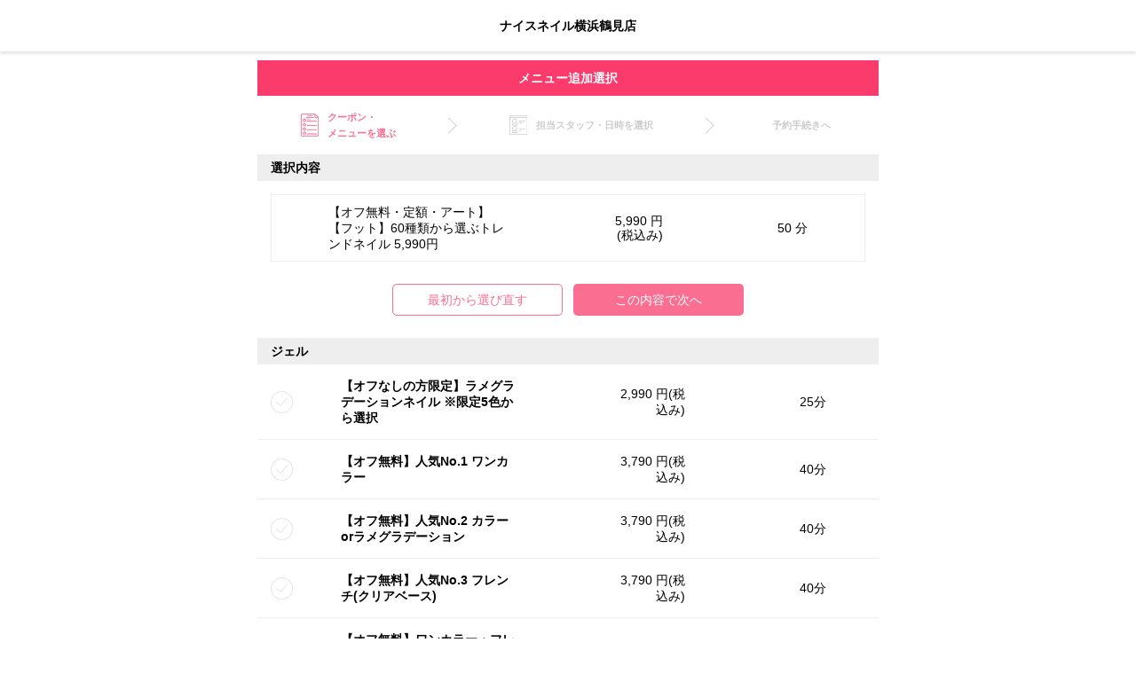

--- FILE ---
content_type: text/html; charset=UTF-8
request_url: https://sc.salonconnect.jp/salonrsv/2866929582431680_67_15_25463
body_size: 73340
content:
<!DOCTYPE html>
<html lang="ja">
<head>
    <meta charset="utf-8">
    <meta http-equiv="X-UA-Compatible" content="IE=edge">
    <meta http-equiv="Pragma" content="no-cache">
    <meta http-equiv="Cache-Control" content="no-cache">
        <meta name="viewport" content="width=device-width, initial-scale=1">
    <meta name="format-detection" content="telephone=no">
    <meta name="description" content="ナイスネイル横浜鶴見店のネット予約はこちら。24時間いつでもどこでも即時予約が可能です。">
    <meta name="keywords" content="ナイスネイル横浜鶴見店,予約,ネイルサロン">
    <title>ナイスネイル横浜鶴見店｜メニュー選択｜ネット予約</title>
            <link rel="stylesheet" href="/common_files/web/css/normalize_v1.css">
        <link rel="stylesheet" href="/common_files/web/css/icon_v1.css">
        <link rel="stylesheet" href="/common_files/web/css/style_v1.css?ver=202305220908">
    
            <!-- Google Tag Manager -->
<script>(function(w,d,s,l,i){w[l]=w[l]||[];w[l].push({'gtm.start':
new Date().getTime(),event:'gtm.js'});var f=d.getElementsByTagName(s)[0],
j=d.createElement(s),dl=l!='dataLayer'?'&l='+l:'';j.async=true;j.src=
'https://www.googletagmanager.com/gtm.js?id='+i+dl;f.parentNode.insertBefore(j,f);
})(window,document,'script','dataLayer','GTM-TMVM2NT');</script>
<!-- End Google Tag Manager -->
    </head>
<body class="menu_2">

    <!-- Google Tag Manager (noscript) -->
<noscript><iframe src="https://www.googletagmanager.com/ns.html?id=GTM-TMVM2NT"
height="0" width="0" style="display:none;visibility:hidden"></iframe></noscript>
<!-- End Google Tag Manager (noscript) -->


<header class="header">

                
    <h1 class="salon_name">
                                                        <a href="./2866929582431680_67"
                       style="color: #000000;">ナイスネイル横浜鶴見店</a>
                                        </h1>
</header>




    <style type="text/css">
        .runNoDisp {
            display: none;
        }

        .runBg {
            position: fixed;
            overflow: hidden;
            top: 0;
            right: 0;
            bottom: 0;
            left: 0;
            background: rgba(255, 255, 255, 0.80);
            z-index: 10;
        }

        .runBg .runWindow {
            /* 実行中ウインドを中心に表示 */
            position: absolute;
            top: 30%;
            left: 50%;
            transform: translate(-50%, -50%);
            z-index: 11;
            /* ↓実行中ウインドウの見た目：変更してください */
            width: 380px;
            background: #fff;
            border: 1px solid #999;
            border-radius: 10px;
            font-size: 12pt;
            line-height: 1.2;
            text-align: center;
        }

        .runBg .runWindow .bar {
            width: 80%;
            margin: 10px auto;
            overflow: hidden;
            border: 1px solid rgba(179, 0, 0, 0.46);
        }

        .runBg .runWindow .bar::before {
            display: block;
            content: "";
            height: 20px;
            color: #fff;
            background: linear-gradient(90deg, #ffffff, rgba(179, 0, 89, 0.88), #ffffff);
            animation: runOpenAnime 2.5s linear infinite;
        }

        @keyframes runOpenAnime {
            0% {
                transform: translateX(-100%)
            }
            100% {
                transform: translateX(100%)
            }
        }
    </style>


<main class="main">
    
    <section class="flow-wrapper">
        <h2 class="page_title">メニュー追加選択</h2>
        <div class="container flow-container">
            <div class="flow menu">
                <div class="flow-item current">クーポン・<br>メニューを選ぶ</div>
                <div class="flow-item arrow"></div>
                <div class="flow-item">担当スタッフ・日時を選択</div>
                <div class="flow-item arrow"></div>
                <div class="flow-item">予約手続きへ</div>
            </div>
        </div>
    </section>

    <form class="with-icon" method="post"
          action="./2866929582431680_67_menu"
          enctype="multipart/form-data" >

        
        <section>
            <h3>選択内容</h3>
            <div class="container">
                                    <section id="menu_dataid_25463" class="select-content selected">
                        <h4 class="coupon-name">
                            【オフ無料・定額・アート】【フット】60種類から選ぶトレンドネイル 5,990円
                        </h4>
                        <div class="select-price">
                            5,990
                            円(税込み)                        </div>
                        <div class="select-time">
                            50
                            分
                        </div>
                        <input type="hidden" name="select_menu[]"
                               value="15_25463">
                    </section>
                
                                                                                                                                                                                                                                    <section id="menu_dataid_43965" class="select-content"
                                         style="display: none;">
                                    <h4>【オフなしの方限定】ラメグラデーションネイル ※限定5色から選択</h4>
                                    <div class="select-price">
                                        2,990
                                        円(税込み)                                    </div>
                                    <div class="select-time">
                                        25分
                                    </div>
                                </section>
                                                                                                                <section id="menu_dataid_128855" class="select-content"
                                         style="display: none;">
                                    <h4>【オフ無料】人気No.1 ワンカラー</h4>
                                    <div class="select-price">
                                        3,790
                                        円(税込み)                                    </div>
                                    <div class="select-time">
                                        40分
                                    </div>
                                </section>
                                                                                                                <section id="menu_dataid_128856" class="select-content"
                                         style="display: none;">
                                    <h4>【オフ無料】人気No.2 カラーorラメグラデーション</h4>
                                    <div class="select-price">
                                        3,790
                                        円(税込み)                                    </div>
                                    <div class="select-time">
                                        40分
                                    </div>
                                </section>
                                                                                                                <section id="menu_dataid_128857" class="select-content"
                                         style="display: none;">
                                    <h4>【オフ無料】人気No.3 フレンチ(クリアベース)</h4>
                                    <div class="select-price">
                                        3,790
                                        円(税込み)                                    </div>
                                    <div class="select-time">
                                        40分
                                    </div>
                                </section>
                                                                                                                <section id="menu_dataid_340804" class="select-content"
                                         style="display: none;">
                                    <h4>【オフ無料】ワンカラー・フレンチ・カラグラ+ちょこっとストーン付</h4>
                                    <div class="select-price">
                                        3,900
                                        円(税込み)                                    </div>
                                    <div class="select-time">
                                        40分
                                    </div>
                                </section>
                                                                                                                <section id="menu_dataid_356542" class="select-content"
                                         style="display: none;">
                                    <h4>【オフ無料】動かすたびにキラキラ…*上品煌めきフラッシュネイル</h4>
                                    <div class="select-price">
                                        4,340
                                        円(税込み)                                    </div>
                                    <div class="select-time">
                                        50分
                                    </div>
                                </section>
                                                                                                                <section id="menu_dataid_128859" class="select-content"
                                         style="display: none;">
                                    <h4>オフ無料☆迷うほど可愛い!月替わり60種から選べるトレンドネイル 4,790円</h4>
                                    <div class="select-price">
                                        4,790
                                        円(税込み)                                    </div>
                                    <div class="select-time">
                                        50分
                                    </div>
                                </section>
                                                                                                                <section id="menu_dataid_356543" class="select-content"
                                         style="display: none;">
                                    <h4>【オフ無料】*ちゅるん×キラキラの最強かわいい*フラッシュマグネットネイル</h4>
                                    <div class="select-price">
                                        4,790
                                        円(税込み)                                    </div>
                                    <div class="select-time">
                                        50分
                                    </div>
                                </section>
                                                                                                                <section id="menu_dataid_263128" class="select-content"
                                         style="display: none;">
                                    <h4>【オフ無料】透け感と輝きがゆらめく♪うるつやオーロラネイル</h4>
                                    <div class="select-price">
                                        4,790
                                        円(税込み)                                    </div>
                                    <div class="select-time">
                                        50分
                                    </div>
                                </section>
                                                                                                                <section id="menu_dataid_144091" class="select-content"
                                         style="display: none;">
                                    <h4>【オフ無料】光を纏うツヤ感◎水光マグネットネイル</h4>
                                    <div class="select-price">
                                        4,790
                                        円(税込み)                                    </div>
                                    <div class="select-time">
                                        50分
                                    </div>
                                </section>
                                                                                                                <section id="menu_dataid_128861" class="select-content"
                                         style="display: none;">
                                    <h4>【オフ無料】鶴見で最安級♪60分相談の持ち込みデザインネイル</h4>
                                    <div class="select-price">
                                        5,790
                                        円(税込み)                                    </div>
                                    <div class="select-time">
                                        70分
                                    </div>
                                </section>
                                                                                                                <section id="menu_dataid_43971" class="select-content"
                                         style="display: none;">
                                    <h4>【オフ無料】理想の可愛さをそのまま再現◎90分持ち込みデザインネイル</h4>
                                    <div class="select-price">
                                        7,990
                                        円(税込み)                                    </div>
                                    <div class="select-time">
                                        100分
                                    </div>
                                </section>
                                                    
                                                                                                                                                                                <section id="menu_dataid_128862" class="select-content"
                                         style="display: none;">
                                    <h4>【オフ無料・定額】【フット】フレンチネイル 4,990円</h4>
                                    <div class="select-price">
                                        4,990
                                        円(税込み)                                    </div>
                                    <div class="select-time">
                                        40分
                                    </div>
                                </section>
                                                                                                                <section id="menu_dataid_25462" class="select-content"
                                         style="display: none;">
                                    <h4>【オフ無料・定額】【フット】ワンカラーネイル 4,990円</h4>
                                    <div class="select-price">
                                        4,990
                                        円(税込み)                                    </div>
                                    <div class="select-time">
                                        40分
                                    </div>
                                </section>
                                                                                                                <section id="menu_dataid_25461" class="select-content"
                                         style="display: none;">
                                    <h4>【オフ無料・定額】【フット】グラデーションネイル 4,990円</h4>
                                    <div class="select-price">
                                        4,990
                                        円(税込み)                                    </div>
                                    <div class="select-time">
                                        40分
                                    </div>
                                </section>
                                                                                                                <section id="menu_dataid_82921" class="select-content"
                                         style="display: none;">
                                    <h4>【オフ無料・定額・アート】【フット】ワンカラーマグネットネイル 5,990円</h4>
                                    <div class="select-price">
                                        5,990
                                        円(税込み)                                    </div>
                                    <div class="select-time">
                                        50分
                                    </div>
                                </section>
                                                                                
                                                                                                                <section id="menu_dataid_25464" class="select-content"
                                         style="display: none;">
                                    <h4>【オフ無料・定額・自由アート】【フット】持ち込みデザインコース 6,990円</h4>
                                    <div class="select-price">
                                        6,990
                                        円(税込み)                                    </div>
                                    <div class="select-time">
                                        70分
                                    </div>
                                </section>
                                                                                                                <section id="menu_dataid_320572" class="select-content"
                                         style="display: none;">
                                    <h4>【オフ無料】【フット】持ち込みデザイン90分コース</h4>
                                    <div class="select-price">
                                        8,990
                                        円(税込み)                                    </div>
                                    <div class="select-time">
                                        100分
                                    </div>
                                </section>
                                                    
                                                                                                                                                                                <section id="menu_dataid_45331" class="select-content"
                                         style="display: none;">
                                    <h4>【ハンド】ソフトジェルネイルオフ</h4>
                                    <div class="select-price">
                                        3,790
                                        円(税込み)                                    </div>
                                    <div class="select-time">
                                        25分
                                    </div>
                                </section>
                                                                                                                <section id="menu_dataid_45332" class="select-content"
                                         style="display: none;">
                                    <h4>【フット】ソフトジェルネイルオフ</h4>
                                    <div class="select-price">
                                        3,790
                                        円(税込み)                                    </div>
                                    <div class="select-time">
                                        25分
                                    </div>
                                </section>
                                                                                                                <section id="menu_dataid_43977" class="select-content"
                                         style="display: none;">
                                    <h4>【オフのみ】ハード、スカルプ、3Dパーツのオフ、他店長さ出し有</h4>
                                    <div class="select-price">
                                        6,000
                                        円(税込み)                                    </div>
                                    <div class="select-time">
                                        60分
                                    </div>
                                </section>
                                                    
                                                                                                                                            <section id="menu_dataid_356544" class="select-content"
                                         style="display: none;">
                                    <h4>ハンド付替ソフトジェルオフ+【パラジェル&amp;フィルインに変更】</h4>
                                    <div class="select-price">
                                        715
                                        円(税込み)                                    </div>
                                    <div class="select-time">
                                        20分
                                    </div>
                                </section>
                                                                                                                <section id="menu_dataid_59186" class="select-content"
                                         style="display: none;">
                                    <h4>ハンド付替ソフトジェルオフ+【パラジェルに変更】</h4>
                                    <div class="select-price">
                                        385
                                        円(税込み)                                    </div>
                                    <div class="select-time">
                                        20分
                                    </div>
                                </section>
                                                                                                                <section id="menu_dataid_356545" class="select-content"
                                         style="display: none;">
                                    <h4>ハンド付替ソフトジェルオフ+【フィルインに変更】</h4>
                                    <div class="select-price">
                                        550
                                        円(税込み)                                    </div>
                                    <div class="select-time">
                                        20分
                                    </div>
                                </section>
                                                                                                                <section id="menu_dataid_59187" class="select-content"
                                         style="display: none;">
                                    <h4>ハンド付替ソフトジェルオフ</h4>
                                    <div class="select-price">
                                        0
                                        円(税込み)                                    </div>
                                    <div class="select-time">
                                        20分
                                    </div>
                                </section>
                                                                                                                <section id="menu_dataid_59191" class="select-content"
                                         style="display: none;">
                                    <h4>フット付替ソフトジェルオフ</h4>
                                    <div class="select-price">
                                        0
                                        円(税込み)                                    </div>
                                    <div class="select-time">
                                        20分
                                    </div>
                                </section>
                                                                                                                <section id="menu_dataid_215158" class="select-content"
                                         style="display: none;">
                                    <h4>ジェルネイルオフのみでお帰りの方はこちらを選択</h4>
                                    <div class="select-price">
                                        0
                                        円(税込み)                                    </div>
                                    <div class="select-time">
                                        5分
                                    </div>
                                </section>
                                                                                                                <section id="menu_dataid_59193" class="select-content"
                                         style="display: none;">
                                    <h4>ハンド・フット両方に付替オフがある方</h4>
                                    <div class="select-price">
                                        0
                                        円(税込み)                                    </div>
                                    <div class="select-time">
                                        40分
                                    </div>
                                </section>
                                                                                                                <section id="menu_dataid_59189" class="select-content"
                                         style="display: none;">
                                    <h4>ハンド付替ハード、スカルプ、3Dパーツのオフ、他店長さ出し有</h4>
                                    <div class="select-price">
                                        2,200
                                        円(税込み)                                    </div>
                                    <div class="select-time">
                                        40分
                                    </div>
                                </section>
                                                                                                                <section id="menu_dataid_59194" class="select-content"
                                         style="display: none;">
                                    <h4>ジェルオフ無し+【パラジェルに変更】</h4>
                                    <div class="select-price">
                                        385
                                        円(税込み)                                    </div>
                                    <div class="select-time">
                                        5分
                                    </div>
                                </section>
                                                                                                                <section id="menu_dataid_-1" class="select-content"
                                         style="display: none;">
                                    <h4>オフなし</h4>
                                    <div class="select-price">
                                        0
                                        円(税込み)                                    </div>
                                    <div class="select-time">
                                        0分
                                    </div>
                                </section>
                                                    
                                                                                                                                            <section id="menu_dataid_41830" class="select-content"
                                         style="display: none;">
                                    <h4>長さ出し(チップ)or補強:2本～10本</h4>
                                    <div class="select-price">
                                        2,200
                                        円(税込み)                                    </div>
                                    <div class="select-time">
                                        30分
                                    </div>
                                </section>
                                                                                                                <section id="menu_dataid_22915" class="select-content"
                                         style="display: none;">
                                    <h4>ロング料金(根元から爪先が2cm以上)</h4>
                                    <div class="select-price">
                                        2,200
                                        円(税込み)                                    </div>
                                    <div class="select-time">
                                        30分
                                    </div>
                                </section>
                                                                                                                <section id="menu_dataid_113713" class="select-content"
                                         style="display: none;">
                                    <h4>メンズオプション</h4>
                                    <div class="select-price">
                                        2,200
                                        円(税込み)                                    </div>
                                    <div class="select-time">
                                        30分
                                    </div>
                                </section>
                                                    
                                    
            </div>
            <div class="container btn-container" style="text-align: center;">
                                    <a href="2866929582431680_67?wrslct=reset">
                        <button type="button" class="btn btn-main"
                                style="display:initial;border: 1px solid;border-color: #fa6e91;border-radius: 5px;background-color: #ffffff;color: #fa6e91;margin:0;padding: 9px;width: 30%;">
                            最初から選び直す
                        </button>
                    </a>
                    &nbsp;
                                <button type="submit" class="btn btn-main" name="proc_menu" value="proc_menu"
                        style="display:initial;margin:0;padding: 10px;width: 30%;">
                    この内容で次へ
                </button>
            </div>
        </section>

                                                                                                <section class="select-area">
                        <h3>
                            ジェル
                                                    </h3>
                                                                                                                        <div class="menu-item-2 ">
                                        <input type="checkbox" name="select_menu[]" class="checkbox01-input"
                                               value="13_43965"
                                               data-menuid="43965"
                                               >
                                        <h4>【オフなしの方限定】ラメグラデーションネイル ※限定5色から選択</h4>
                                        <div class="menu-price">
                                            2,990
                                            円(税込み)                                        </div>
                                        <div class="menu-time">
                                            25分
                                        </div>
                                    </div>
                                                                                                                                                                                    <div class="menu-item-2 ">
                                        <input type="checkbox" name="select_menu[]" class="checkbox01-input"
                                               value="13_128855"
                                               data-menuid="128855"
                                               >
                                        <h4>【オフ無料】人気No.1 ワンカラー</h4>
                                        <div class="menu-price">
                                            3,790
                                            円(税込み)                                        </div>
                                        <div class="menu-time">
                                            40分
                                        </div>
                                    </div>
                                                                                                                                                                                    <div class="menu-item-2 ">
                                        <input type="checkbox" name="select_menu[]" class="checkbox01-input"
                                               value="13_128856"
                                               data-menuid="128856"
                                               >
                                        <h4>【オフ無料】人気No.2 カラーorラメグラデーション</h4>
                                        <div class="menu-price">
                                            3,790
                                            円(税込み)                                        </div>
                                        <div class="menu-time">
                                            40分
                                        </div>
                                    </div>
                                                                                                                                                                                    <div class="menu-item-2 ">
                                        <input type="checkbox" name="select_menu[]" class="checkbox01-input"
                                               value="13_128857"
                                               data-menuid="128857"
                                               >
                                        <h4>【オフ無料】人気No.3 フレンチ(クリアベース)</h4>
                                        <div class="menu-price">
                                            3,790
                                            円(税込み)                                        </div>
                                        <div class="menu-time">
                                            40分
                                        </div>
                                    </div>
                                                                                                                                                                                    <div class="menu-item-2 ">
                                        <input type="checkbox" name="select_menu[]" class="checkbox01-input"
                                               value="13_340804"
                                               data-menuid="340804"
                                               >
                                        <h4>【オフ無料】ワンカラー・フレンチ・カラグラ+ちょこっとストーン付</h4>
                                        <div class="menu-price">
                                            3,900
                                            円(税込み)                                        </div>
                                        <div class="menu-time">
                                            40分
                                        </div>
                                    </div>
                                                                                                                                                                                    <div class="menu-item-2 ">
                                        <input type="checkbox" name="select_menu[]" class="checkbox01-input"
                                               value="13_356542"
                                               data-menuid="356542"
                                               >
                                        <h4>【オフ無料】動かすたびにキラキラ…*上品煌めきフラッシュネイル</h4>
                                        <div class="menu-price">
                                            4,340
                                            円(税込み)                                        </div>
                                        <div class="menu-time">
                                            50分
                                        </div>
                                    </div>
                                                                                                                                                                                    <div class="menu-item-2 ">
                                        <input type="checkbox" name="select_menu[]" class="checkbox01-input"
                                               value="13_128859"
                                               data-menuid="128859"
                                               >
                                        <h4>オフ無料☆迷うほど可愛い!月替わり60種から選べるトレンドネイル 4,790円</h4>
                                        <div class="menu-price">
                                            4,790
                                            円(税込み)                                        </div>
                                        <div class="menu-time">
                                            50分
                                        </div>
                                    </div>
                                                                                                                                                                                    <div class="menu-item-2 ">
                                        <input type="checkbox" name="select_menu[]" class="checkbox01-input"
                                               value="13_356543"
                                               data-menuid="356543"
                                               >
                                        <h4>【オフ無料】*ちゅるん×キラキラの最強かわいい*フラッシュマグネットネイル</h4>
                                        <div class="menu-price">
                                            4,790
                                            円(税込み)                                        </div>
                                        <div class="menu-time">
                                            50分
                                        </div>
                                    </div>
                                                                                                                                                                                    <div class="menu-item-2 ">
                                        <input type="checkbox" name="select_menu[]" class="checkbox01-input"
                                               value="13_263128"
                                               data-menuid="263128"
                                               >
                                        <h4>【オフ無料】透け感と輝きがゆらめく♪うるつやオーロラネイル</h4>
                                        <div class="menu-price">
                                            4,790
                                            円(税込み)                                        </div>
                                        <div class="menu-time">
                                            50分
                                        </div>
                                    </div>
                                                                                                                                                                                    <div class="menu-item-2 ">
                                        <input type="checkbox" name="select_menu[]" class="checkbox01-input"
                                               value="13_144091"
                                               data-menuid="144091"
                                               >
                                        <h4>【オフ無料】光を纏うツヤ感◎水光マグネットネイル</h4>
                                        <div class="menu-price">
                                            4,790
                                            円(税込み)                                        </div>
                                        <div class="menu-time">
                                            50分
                                        </div>
                                    </div>
                                                                                                                                                                                    <div class="menu-item-2 ">
                                        <input type="checkbox" name="select_menu[]" class="checkbox01-input"
                                               value="13_128861"
                                               data-menuid="128861"
                                               >
                                        <h4>【オフ無料】鶴見で最安級♪60分相談の持ち込みデザインネイル</h4>
                                        <div class="menu-price">
                                            5,790
                                            円(税込み)                                        </div>
                                        <div class="menu-time">
                                            70分
                                        </div>
                                    </div>
                                                                                                                                                                                    <div class="menu-item-2 ">
                                        <input type="checkbox" name="select_menu[]" class="checkbox01-input"
                                               value="13_43971"
                                               data-menuid="43971"
                                               >
                                        <h4>【オフ無料】理想の可愛さをそのまま再現◎90分持ち込みデザインネイル</h4>
                                        <div class="menu-price">
                                            7,990
                                            円(税込み)                                        </div>
                                        <div class="menu-time">
                                            100分
                                        </div>
                                    </div>
                                                                                    
                    </section>
                                                                                                        <section class="select-area">
                        <h3>
                            フット
                                                    </h3>
                                                                                                                        <div class="menu-item-2 ">
                                        <input type="checkbox" name="select_menu[]" class="checkbox01-input"
                                               value="15_128862"
                                               data-menuid="128862"
                                               >
                                        <h4>【オフ無料・定額】【フット】フレンチネイル 4,990円</h4>
                                        <div class="menu-price">
                                            4,990
                                            円(税込み)                                        </div>
                                        <div class="menu-time">
                                            40分
                                        </div>
                                    </div>
                                                                                                                                                                                    <div class="menu-item-2 ">
                                        <input type="checkbox" name="select_menu[]" class="checkbox01-input"
                                               value="15_25462"
                                               data-menuid="25462"
                                               >
                                        <h4>【オフ無料・定額】【フット】ワンカラーネイル 4,990円</h4>
                                        <div class="menu-price">
                                            4,990
                                            円(税込み)                                        </div>
                                        <div class="menu-time">
                                            40分
                                        </div>
                                    </div>
                                                                                                                                                                                    <div class="menu-item-2 ">
                                        <input type="checkbox" name="select_menu[]" class="checkbox01-input"
                                               value="15_25461"
                                               data-menuid="25461"
                                               >
                                        <h4>【オフ無料・定額】【フット】グラデーションネイル 4,990円</h4>
                                        <div class="menu-price">
                                            4,990
                                            円(税込み)                                        </div>
                                        <div class="menu-time">
                                            40分
                                        </div>
                                    </div>
                                                                                                                                                                                    <div class="menu-item-2 ">
                                        <input type="checkbox" name="select_menu[]" class="checkbox01-input"
                                               value="15_82921"
                                               data-menuid="82921"
                                               >
                                        <h4>【オフ無料・定額・アート】【フット】ワンカラーマグネットネイル 5,990円</h4>
                                        <div class="menu-price">
                                            5,990
                                            円(税込み)                                        </div>
                                        <div class="menu-time">
                                            50分
                                        </div>
                                    </div>
                                                                                                                
                                                                                                                                                    <div class="menu-item-2 ">
                                        <input type="checkbox" name="select_menu[]" class="checkbox01-input"
                                               value="15_25464"
                                               data-menuid="25464"
                                               >
                                        <h4>【オフ無料・定額・自由アート】【フット】持ち込みデザインコース 6,990円</h4>
                                        <div class="menu-price">
                                            6,990
                                            円(税込み)                                        </div>
                                        <div class="menu-time">
                                            70分
                                        </div>
                                    </div>
                                                                                                                                                                                    <div class="menu-item-2 ">
                                        <input type="checkbox" name="select_menu[]" class="checkbox01-input"
                                               value="15_320572"
                                               data-menuid="320572"
                                               >
                                        <h4>【オフ無料】【フット】持ち込みデザイン90分コース</h4>
                                        <div class="menu-price">
                                            8,990
                                            円(税込み)                                        </div>
                                        <div class="menu-time">
                                            100分
                                        </div>
                                    </div>
                                                                                    
                    </section>
                                                                                                        <section class="select-area">
                        <h3>
                            ネイルオフ
                                                    </h3>
                                                                                                                        <div class="menu-item-2 ">
                                        <input type="checkbox" name="select_menu[]" class="checkbox01-input"
                                               value="17_45331"
                                               data-menuid="45331"
                                               >
                                        <h4>【ハンド】ソフトジェルネイルオフ</h4>
                                        <div class="menu-price">
                                            3,790
                                            円(税込み)                                        </div>
                                        <div class="menu-time">
                                            25分
                                        </div>
                                    </div>
                                                                                                                                                                                    <div class="menu-item-2 ">
                                        <input type="checkbox" name="select_menu[]" class="checkbox01-input"
                                               value="17_45332"
                                               data-menuid="45332"
                                               >
                                        <h4>【フット】ソフトジェルネイルオフ</h4>
                                        <div class="menu-price">
                                            3,790
                                            円(税込み)                                        </div>
                                        <div class="menu-time">
                                            25分
                                        </div>
                                    </div>
                                                                                                                                                                                    <div class="menu-item-2 ">
                                        <input type="checkbox" name="select_menu[]" class="checkbox01-input"
                                               value="17_43977"
                                               data-menuid="43977"
                                               >
                                        <h4>【オフのみ】ハード、スカルプ、3Dパーツのオフ、他店長さ出し有</h4>
                                        <div class="menu-price">
                                            6,000
                                            円(税込み)                                        </div>
                                        <div class="menu-time">
                                            60分
                                        </div>
                                    </div>
                                                                                    
                    </section>
                                                                                    <section class="select-area">
                        <h3>
                            付替オフ
                            ※付替オフはセットメニューです。メニュー選択後しか選択できません。                        </h3>
                                                                                                                        <div class="menu-item-3 "
                                         style="color: #ebebeb;">
                                        <input type="checkbox" name="select_menu[]" class="checkbox01-input"
                                               value="18_356544"
                                               data-menuid="356544"
                                               >
                                        <h4>ハンド付替ソフトジェルオフ+【パラジェル&amp;フィルインに変更】</h4>
                                        <div class="menu-price">
                                            715
                                            円(税込み)                                        </div>
                                        <div class="menu-time">
                                            20分
                                        </div>
                                    </div>
                                                                                                                                                                                    <div class="menu-item-3 "
                                         style="color: #ebebeb;">
                                        <input type="checkbox" name="select_menu[]" class="checkbox01-input"
                                               value="18_59186"
                                               data-menuid="59186"
                                               >
                                        <h4>ハンド付替ソフトジェルオフ+【パラジェルに変更】</h4>
                                        <div class="menu-price">
                                            385
                                            円(税込み)                                        </div>
                                        <div class="menu-time">
                                            20分
                                        </div>
                                    </div>
                                                                                                                                                                                    <div class="menu-item-3 "
                                         style="color: #ebebeb;">
                                        <input type="checkbox" name="select_menu[]" class="checkbox01-input"
                                               value="18_356545"
                                               data-menuid="356545"
                                               >
                                        <h4>ハンド付替ソフトジェルオフ+【フィルインに変更】</h4>
                                        <div class="menu-price">
                                            550
                                            円(税込み)                                        </div>
                                        <div class="menu-time">
                                            20分
                                        </div>
                                    </div>
                                                                                                                                                                                    <div class="menu-item-3 "
                                         style="color: #ebebeb;">
                                        <input type="checkbox" name="select_menu[]" class="checkbox01-input"
                                               value="18_59187"
                                               data-menuid="59187"
                                               >
                                        <h4>ハンド付替ソフトジェルオフ</h4>
                                        <div class="menu-price">
                                            0
                                            円(税込み)                                        </div>
                                        <div class="menu-time">
                                            20分
                                        </div>
                                    </div>
                                                                                                                                                                                    <div class="menu-item-3 "
                                         style="color: #ebebeb;">
                                        <input type="checkbox" name="select_menu[]" class="checkbox01-input"
                                               value="18_59191"
                                               data-menuid="59191"
                                               >
                                        <h4>フット付替ソフトジェルオフ</h4>
                                        <div class="menu-price">
                                            0
                                            円(税込み)                                        </div>
                                        <div class="menu-time">
                                            20分
                                        </div>
                                    </div>
                                                                                                                                                                                    <div class="menu-item-3 "
                                         style="color: #ebebeb;">
                                        <input type="checkbox" name="select_menu[]" class="checkbox01-input"
                                               value="18_215158"
                                               data-menuid="215158"
                                               >
                                        <h4>ジェルネイルオフのみでお帰りの方はこちらを選択</h4>
                                        <div class="menu-price">
                                            0
                                            円(税込み)                                        </div>
                                        <div class="menu-time">
                                            5分
                                        </div>
                                    </div>
                                                                                                                                                                                    <div class="menu-item-3 "
                                         style="color: #ebebeb;">
                                        <input type="checkbox" name="select_menu[]" class="checkbox01-input"
                                               value="18_59193"
                                               data-menuid="59193"
                                               >
                                        <h4>ハンド・フット両方に付替オフがある方</h4>
                                        <div class="menu-price">
                                            0
                                            円(税込み)                                        </div>
                                        <div class="menu-time">
                                            40分
                                        </div>
                                    </div>
                                                                                                                                                                                    <div class="menu-item-3 "
                                         style="color: #ebebeb;">
                                        <input type="checkbox" name="select_menu[]" class="checkbox01-input"
                                               value="18_59189"
                                               data-menuid="59189"
                                               >
                                        <h4>ハンド付替ハード、スカルプ、3Dパーツのオフ、他店長さ出し有</h4>
                                        <div class="menu-price">
                                            2,200
                                            円(税込み)                                        </div>
                                        <div class="menu-time">
                                            40分
                                        </div>
                                    </div>
                                                                                                                                                                                    <div class="menu-item-3 "
                                         style="color: #ebebeb;">
                                        <input type="checkbox" name="select_menu[]" class="checkbox01-input"
                                               value="18_59194"
                                               data-menuid="59194"
                                               >
                                        <h4>ジェルオフ無し+【パラジェルに変更】</h4>
                                        <div class="menu-price">
                                            385
                                            円(税込み)                                        </div>
                                        <div class="menu-time">
                                            5分
                                        </div>
                                    </div>
                                                                                                                                                                                    <div class="menu-item-3 "
                                         style="color: #ebebeb;">
                                        <input type="checkbox" name="select_menu[]" class="checkbox01-input"
                                               value="18_-1"
                                               data-menuid="-1"
                                               >
                                        <h4>オフなし</h4>
                                        <div class="menu-price">
                                            0
                                            円(税込み)                                        </div>
                                        <div class="menu-time">
                                            0分
                                        </div>
                                    </div>
                                                                                    
                    </section>
                                                                                    <section class="select-area">
                        <h3>
                            その他
                                                    </h3>
                                                                                                                        <div class="menu-item-2 ">
                                        <input type="checkbox" name="select_menu[]" class="checkbox01-input"
                                               value="19_41830"
                                               data-menuid="41830"
                                               >
                                        <h4>長さ出し(チップ)or補強:2本～10本</h4>
                                        <div class="menu-price">
                                            2,200
                                            円(税込み)                                        </div>
                                        <div class="menu-time">
                                            30分
                                        </div>
                                    </div>
                                                                                                                                                                                    <div class="menu-item-2 ">
                                        <input type="checkbox" name="select_menu[]" class="checkbox01-input"
                                               value="19_22915"
                                               data-menuid="22915"
                                               >
                                        <h4>ロング料金(根元から爪先が2cm以上)</h4>
                                        <div class="menu-price">
                                            2,200
                                            円(税込み)                                        </div>
                                        <div class="menu-time">
                                            30分
                                        </div>
                                    </div>
                                                                                                                                                                                    <div class="menu-item-2 ">
                                        <input type="checkbox" name="select_menu[]" class="checkbox01-input"
                                               value="19_113713"
                                               data-menuid="113713"
                                               >
                                        <h4>メンズオプション</h4>
                                        <div class="menu-price">
                                            2,200
                                            円(税込み)                                        </div>
                                        <div class="menu-time">
                                            30分
                                        </div>
                                    </div>
                                                                                    
                    </section>
                                    
    </form>
</main>

<script src="/common_files/web/js/jquery.min.js"></script>
<script type="text/javascript">
    <!--
    
    var itemCount = 1;
    var checkValue = 0;

    $('.menu-item-2').click(function () {
        $selectArea = $(this).find("input:checkbox[class='checkbox01-input']");
        $chkStatus = $selectArea.prop('checked');
        $menuDataId = $selectArea.data('menuid');

        //alert($menuDataId);
        //alert($chkStatus);

        if ($chkStatus) {
            // チェック=>チェックOFF
            $selectArea.prop('checked', false);
            $(this).removeClass('checked');

            $('#menu_dataid_' + $menuDataId).fadeOut(200); // 選択済みアイテム消去

            itemCount = itemCount - 1;
        } else {
            // チェックOFF=>チェック
            $selectArea.prop('checked', true);
            $(this).addClass('checked');

            $('#menu_dataid_' + $menuDataId).fadeIn(500); // 選択済みアイテム表示

            itemCount = itemCount + 1;
        }
        offMenuActiveCheck();
    });

    $('.menu-item-3').click(function () {
        if (itemCount > checkValue) {
            $selectArea = $(this).find("input:checkbox[class='checkbox01-input']");
            $chkStatus = $selectArea.prop('checked');
            $menuDataId = $selectArea.data('menuid');

            //alert($menuDataId);
            //alert($chkStatus);

            if ($chkStatus) {
                // チェック=>チェックOFF
                $selectArea.prop('checked', false);
                $(this).removeClass('checked');

                $('#menu_dataid_' + $menuDataId).fadeOut(100); // 選択済みアイテム消去
            } else {
                // チェックOFF=>チェック
                $selectArea.prop('checked', true);
                $(this).addClass('checked');

                $('#menu_dataid_' + $menuDataId).fadeIn(300); // 選択済みアイテム表示
            }
        }
    });

    offMenuActiveCheck();

    function offMenuActiveCheck() {
        if (itemCount > checkValue) {
            $('.menu-item-3').css('color', '#000000');
        } else {
            $('.menu-item-3').css('color', '#ebebeb');
        }
    }

    
    // -->
</script>

<div id="runArea" class="runNoDisp">
    <div class="runWindow">
        <p style="margin: 20px 10px 10px 10px;font-size:120%;font-weight: bold;">しばらくお待ちください</p>
        <div class="bar"></div>
        <p style="margin: 0;font-size:80%;color:red">&nbsp;</p>
    </div>
</div>

    <script type="text/javascript">
        function runOpen() {
            document.getElementById("runArea").className = 'runBg';
            $(this).submit();
        }
    </script>







    <script type='text/javascript' src='https://api.kaiu-marketing.com/visitor/script.js?site_code=b19021ad6c584b8b9779b836851ce67d&amp;key=46f0fc253143402f9bd35fde8c256cd3&amp;secret=6023ccbce0b64f13b72b7a142647b020&amp;svd=2aecc64a32f9465cadab524dcd477b19'></script>
<script>(function(d, s, id) {
  var js、ljs = d.getElementsByTagName(s)[0];
  if (d.getElementById(id)) return;
  js = d.createElement(s); js.id = id;
  js.src = "https://storage.googleapis.com/dejam-tag/mXpR3AbPgVWhQyu3q4ss/js/dejam.js";
  js.async = true;
  ljs.parentNode.insertBefore(js, ljs);
}(document, 'script', 'dejam_tag'));</script>

</body>
</html>

--- FILE ---
content_type: text/html; charset=UTF-8
request_url: https://api.kaiu-marketing.com/visitor/syncdata?m=32940999&uuid=none&session_id=none&site_id=9544f9b2c26648b89e9fd16d3df007cf&srcurl=https%3A%2F%2Fsc.salonconnect.jp&visiturl=aHR0cHMlM0ElMkYlMkZzYy5zYWxvbmNvbm5lY3QuanAlMkZzYWxvbnJzdiUyRjI4NjY5Mjk1ODI0MzE2ODBfNjdfMTVfMjU0NjM&referrer=none&cv_host=https%3A%2F%2Fapi.kaiu-marketing.com&uen=1
body_size: 354
content:



<!DOCTYPE html>
<html lang="jp">
    <head>
        <meta http-equiv="Content-Type" content="text/html; charset=utf-8"/>
        <meta name="robots" content="noindex">
        <meta name="robots" content="nofollow">

        <meta name="cvtech_iframe_srcurl" content="https://sc.salonconnect.jp">
        <meta name="cvtech_iframe_referrer" content="none">
        <meta name="cvtech_iframe_visiturl" content="aHR0cHMlM0ElMkYlMkZzYy5zYWxvbmNvbm5lY3QuanAlMkZzYWxvbnJzdiUyRjI4NjY5Mjk1ODI0MzE2ODBfNjdfMTVfMjU0NjM">

        
    <title>SyncData</title>
<!--        <script type="text/javascript" src="/assets/javascripts/jquery-3.2.1/jquery.min.js"></script> -->
        <script type="text/javascript" src="/visitor/sync.js?m=673005764&uuid=none&session_id=none&site_id=9544f9b2c26648b89e9fd16d3df007cf&cv_host=https://api.kaiu-marketing.com&amp;char=utf-8"></script>

    </head>
    <body style="margin: 0;">
        
        

    


    </body>
</html>



--- FILE ---
content_type: text/plain
request_url: https://api.kaiu-marketing.com/visitor/syncid
body_size: -118
content:
18e4ce5f113844989201f86e6f5281c7